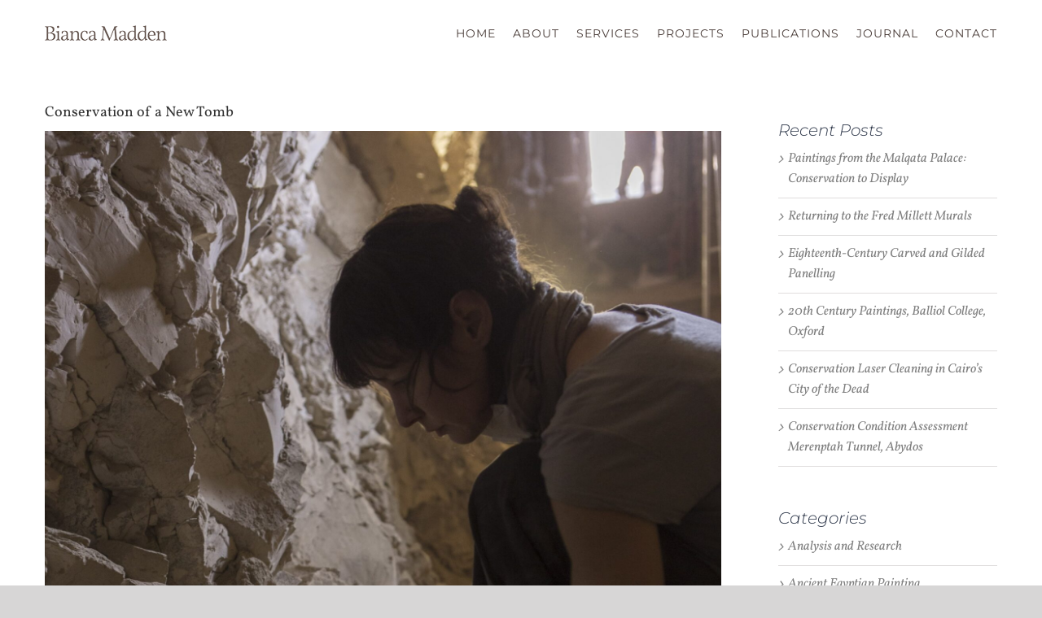

--- FILE ---
content_type: text/html; charset=UTF-8
request_url: https://biancamadden.com/news/breaking-news/
body_size: 18071
content:
<!DOCTYPE html> <html class="avada-html-layout-wide avada-html-header-position-top" lang="en-GB" prefix="og: http://ogp.me/ns# fb: http://ogp.me/ns/fb#"> <head> 	<meta http-equiv="X-UA-Compatible" content="IE=edge" /> 	<meta http-equiv="Content-Type" content="text/html; charset=utf-8"/> 	<meta name="viewport" content="width=device-width, initial-scale=1" /> 	<title>Conservation of a New Tomb &#8211; Bianca Madden</title> <meta name='robots' content='max-image-preview:large' /> 	<style>img:is([sizes="auto" i], [sizes^="auto," i]) { contain-intrinsic-size: 3000px 1500px }</style> 	<link rel="alternate" type="application/rss+xml" title="Bianca Madden &raquo; Feed" href="https://biancamadden.com/feed/" /> <link rel="alternate" type="application/rss+xml" title="Bianca Madden &raquo; Comments Feed" href="https://biancamadden.com/comments/feed/" /> 								<link rel="icon" href="https://biancamadden.com/wp-content/uploads/bianca-madden-favicon-32.png" type="image/png" /> 		 					<!-- Apple Touch Icon --> 						<link rel="apple-touch-icon" sizes="180x180" href="https://biancamadden.com/wp-content/uploads/bianca-madden-favicon-114.png" type="image/png"> 		 					<!-- Android Icon --> 						<link rel="icon" sizes="192x192" href="https://biancamadden.com/wp-content/uploads/bianca-madden-favicon-57.png" type="image/png"> 		 					<!-- MS Edge Icon --> 						<meta name="msapplication-TileImage" content="https://biancamadden.com/wp-content/uploads/bianca-madden-favicon-72.png" type="image/png"> 									<meta name="description" content="At the beginning of 2015 in conjunction with the Archaeological Mission to the Theban Necropolis of the Université libre de Bruxelles, the University of Liège, and La Cambre, Brussels, we started conservation work on the surviving paintings in the newly discovered tomb of TT C3.  This included stabilising the surviving painted ceiling in the long"/> 				 		<meta property="og:locale" content="en_GB"/> 		<meta property="og:type" content="article"/> 		<meta property="og:site_name" content="Bianca Madden"/> 		<meta property="og:title" content="  Conservation of a New Tomb"/> 				<meta property="og:description" content="At the beginning of 2015 in conjunction with the Archaeological Mission to the Theban Necropolis of the Université libre de Bruxelles, the University of Liège, and La Cambre, Brussels, we started conservation work on the surviving paintings in the newly discovered tomb of TT C3.  This included stabilising the surviving painted ceiling in the long"/> 				<meta property="og:url" content="https://biancamadden.com/news/breaking-news/"/> 										<meta property="article:published_time" content="2015-04-03T14:49:56+00:00"/> 							<meta property="article:modified_time" content="2020-03-01T12:20:35+00:00"/> 								<meta name="author" content="Bianca Madden"/> 								<meta property="og:image" content="https://biancamadden.com/wp-content/uploads/150203_Egypte2015-0507-scaled.jpg"/> 		<meta property="og:image:width" content="1707"/> 		<meta property="og:image:height" content="2560"/> 		<meta property="og:image:type" content="image/jpeg"/> 				<script type="text/javascript">
/* <![CDATA[ */
window._wpemojiSettings = {"baseUrl":"https:\/\/s.w.org\/images\/core\/emoji\/16.0.1\/72x72\/","ext":".png","svgUrl":"https:\/\/s.w.org\/images\/core\/emoji\/16.0.1\/svg\/","svgExt":".svg","source":{"concatemoji":"https:\/\/biancamadden.com\/wp-includes\/js\/wp-emoji-release.min.js?ver=6.8.3"}};
/*! This file is auto-generated */
!function(s,n){var o,i,e;function c(e){try{var t={supportTests:e,timestamp:(new Date).valueOf()};sessionStorage.setItem(o,JSON.stringify(t))}catch(e){}}function p(e,t,n){e.clearRect(0,0,e.canvas.width,e.canvas.height),e.fillText(t,0,0);var t=new Uint32Array(e.getImageData(0,0,e.canvas.width,e.canvas.height).data),a=(e.clearRect(0,0,e.canvas.width,e.canvas.height),e.fillText(n,0,0),new Uint32Array(e.getImageData(0,0,e.canvas.width,e.canvas.height).data));return t.every(function(e,t){return e===a[t]})}function u(e,t){e.clearRect(0,0,e.canvas.width,e.canvas.height),e.fillText(t,0,0);for(var n=e.getImageData(16,16,1,1),a=0;a<n.data.length;a++)if(0!==n.data[a])return!1;return!0}function f(e,t,n,a){switch(t){case"flag":return n(e,"\ud83c\udff3\ufe0f\u200d\u26a7\ufe0f","\ud83c\udff3\ufe0f\u200b\u26a7\ufe0f")?!1:!n(e,"\ud83c\udde8\ud83c\uddf6","\ud83c\udde8\u200b\ud83c\uddf6")&&!n(e,"\ud83c\udff4\udb40\udc67\udb40\udc62\udb40\udc65\udb40\udc6e\udb40\udc67\udb40\udc7f","\ud83c\udff4\u200b\udb40\udc67\u200b\udb40\udc62\u200b\udb40\udc65\u200b\udb40\udc6e\u200b\udb40\udc67\u200b\udb40\udc7f");case"emoji":return!a(e,"\ud83e\udedf")}return!1}function g(e,t,n,a){var r="undefined"!=typeof WorkerGlobalScope&&self instanceof WorkerGlobalScope?new OffscreenCanvas(300,150):s.createElement("canvas"),o=r.getContext("2d",{willReadFrequently:!0}),i=(o.textBaseline="top",o.font="600 32px Arial",{});return e.forEach(function(e){i[e]=t(o,e,n,a)}),i}function t(e){var t=s.createElement("script");t.src=e,t.defer=!0,s.head.appendChild(t)}"undefined"!=typeof Promise&&(o="wpEmojiSettingsSupports",i=["flag","emoji"],n.supports={everything:!0,everythingExceptFlag:!0},e=new Promise(function(e){s.addEventListener("DOMContentLoaded",e,{once:!0})}),new Promise(function(t){var n=function(){try{var e=JSON.parse(sessionStorage.getItem(o));if("object"==typeof e&&"number"==typeof e.timestamp&&(new Date).valueOf()<e.timestamp+604800&&"object"==typeof e.supportTests)return e.supportTests}catch(e){}return null}();if(!n){if("undefined"!=typeof Worker&&"undefined"!=typeof OffscreenCanvas&&"undefined"!=typeof URL&&URL.createObjectURL&&"undefined"!=typeof Blob)try{var e="postMessage("+g.toString()+"("+[JSON.stringify(i),f.toString(),p.toString(),u.toString()].join(",")+"));",a=new Blob([e],{type:"text/javascript"}),r=new Worker(URL.createObjectURL(a),{name:"wpTestEmojiSupports"});return void(r.onmessage=function(e){c(n=e.data),r.terminate(),t(n)})}catch(e){}c(n=g(i,f,p,u))}t(n)}).then(function(e){for(var t in e)n.supports[t]=e[t],n.supports.everything=n.supports.everything&&n.supports[t],"flag"!==t&&(n.supports.everythingExceptFlag=n.supports.everythingExceptFlag&&n.supports[t]);n.supports.everythingExceptFlag=n.supports.everythingExceptFlag&&!n.supports.flag,n.DOMReady=!1,n.readyCallback=function(){n.DOMReady=!0}}).then(function(){return e}).then(function(){var e;n.supports.everything||(n.readyCallback(),(e=n.source||{}).concatemoji?t(e.concatemoji):e.wpemoji&&e.twemoji&&(t(e.twemoji),t(e.wpemoji)))}))}((window,document),window._wpemojiSettings);
/* ]]> */
</script> <style id='wp-emoji-styles-inline-css' type='text/css'>  	img.wp-smiley, img.emoji { 		display: inline !important; 		border: none !important; 		box-shadow: none !important; 		height: 1em !important; 		width: 1em !important; 		margin: 0 0.07em !important; 		vertical-align: -0.1em !important; 		background: none !important; 		padding: 0 !important; 	} </style> <link rel='stylesheet' id='fusion-dynamic-css-css' href='https://biancamadden.com/wp-content/uploads/fusion-styles/e9ccdf334db2dc305ccf3d5a715ff5db.min.css?ver=3.14.2' type='text/css' media='all' /> <script type="text/javascript" async src="https://biancamadden.com/wp-content/plugins/burst-pro/assets/js/timeme/timeme.min.js?ver=1764352348" id="burst-timeme-js"></script> <script type="text/javascript" id="burst-js-extra">
/* <![CDATA[ */
var burst = {"tracking":{"isInitialHit":true,"lastUpdateTimestamp":0,"beacon_url":"https:\/\/biancamadden.com\/wp-content\/plugins\/burst-pro\/endpoint.php","ajaxUrl":"https:\/\/biancamadden.com\/wp-admin\/admin-ajax.php"},"options":{"cookieless":0,"pageUrl":"https:\/\/biancamadden.com\/news\/breaking-news\/","beacon_enabled":1,"do_not_track":0,"enable_turbo_mode":0,"track_url_change":0,"cookie_retention_days":30,"debug":0},"goals":{"completed":[],"scriptUrl":"https:\/\/biancamadden.com\/wp-content\/plugins\/burst-pro\/assets\/js\/build\/burst-goals.js?v=1764352348","active":[]},"cache":{"uid":null,"fingerprint":null,"isUserAgent":null,"isDoNotTrack":null,"useCookies":null}};
/* ]]> */
</script> <script type="text/javascript" async src="https://biancamadden.com/wp-content/plugins/burst-pro/assets/js/build/burst.min.js?ver=1764352348" id="burst-js"></script> <script type="text/javascript" src="https://biancamadden.com/wp-includes/js/jquery/jquery.min.js?ver=3.7.1" id="jquery-core-js"></script> <script type="text/javascript" src="https://biancamadden.com/wp-includes/js/jquery/jquery-migrate.min.js?ver=3.4.1" id="jquery-migrate-js"></script> <link rel="https://api.w.org/" href="https://biancamadden.com/wp-json/" /><link rel="alternate" title="JSON" type="application/json" href="https://biancamadden.com/wp-json/wp/v2/posts/59" /><link rel="EditURI" type="application/rsd+xml" title="RSD" href="https://biancamadden.com/xmlrpc.php?rsd" /> <meta name="generator" content="WordPress 6.8.3" /> <link rel="canonical" href="https://biancamadden.com/news/breaking-news/" /> <link rel='shortlink' href='https://biancamadden.com/?p=59' /> <link rel="alternate" title="oEmbed (JSON)" type="application/json+oembed" href="https://biancamadden.com/wp-json/oembed/1.0/embed?url=https%3A%2F%2Fbiancamadden.com%2Fnews%2Fbreaking-news%2F" /> <link rel="alternate" title="oEmbed (XML)" type="text/xml+oembed" href="https://biancamadden.com/wp-json/oembed/1.0/embed?url=https%3A%2F%2Fbiancamadden.com%2Fnews%2Fbreaking-news%2F&#038;format=xml" /> <style type="text/css" id="css-fb-visibility">@media screen and (max-width: 640px){.fusion-no-small-visibility{display:none !important;}body .sm-text-align-center{text-align:center !important;}body .sm-text-align-left{text-align:left !important;}body .sm-text-align-right{text-align:right !important;}body .sm-text-align-justify{text-align:justify !important;}body .sm-flex-align-center{justify-content:center !important;}body .sm-flex-align-flex-start{justify-content:flex-start !important;}body .sm-flex-align-flex-end{justify-content:flex-end !important;}body .sm-mx-auto{margin-left:auto !important;margin-right:auto !important;}body .sm-ml-auto{margin-left:auto !important;}body .sm-mr-auto{margin-right:auto !important;}body .fusion-absolute-position-small{position:absolute;top:auto;width:100%;}.awb-sticky.awb-sticky-small{ position: sticky; top: var(--awb-sticky-offset,0); }}@media screen and (min-width: 641px) and (max-width: 1024px){.fusion-no-medium-visibility{display:none !important;}body .md-text-align-center{text-align:center !important;}body .md-text-align-left{text-align:left !important;}body .md-text-align-right{text-align:right !important;}body .md-text-align-justify{text-align:justify !important;}body .md-flex-align-center{justify-content:center !important;}body .md-flex-align-flex-start{justify-content:flex-start !important;}body .md-flex-align-flex-end{justify-content:flex-end !important;}body .md-mx-auto{margin-left:auto !important;margin-right:auto !important;}body .md-ml-auto{margin-left:auto !important;}body .md-mr-auto{margin-right:auto !important;}body .fusion-absolute-position-medium{position:absolute;top:auto;width:100%;}.awb-sticky.awb-sticky-medium{ position: sticky; top: var(--awb-sticky-offset,0); }}@media screen and (min-width: 1025px){.fusion-no-large-visibility{display:none !important;}body .lg-text-align-center{text-align:center !important;}body .lg-text-align-left{text-align:left !important;}body .lg-text-align-right{text-align:right !important;}body .lg-text-align-justify{text-align:justify !important;}body .lg-flex-align-center{justify-content:center !important;}body .lg-flex-align-flex-start{justify-content:flex-start !important;}body .lg-flex-align-flex-end{justify-content:flex-end !important;}body .lg-mx-auto{margin-left:auto !important;margin-right:auto !important;}body .lg-ml-auto{margin-left:auto !important;}body .lg-mr-auto{margin-right:auto !important;}body .fusion-absolute-position-large{position:absolute;top:auto;width:100%;}.awb-sticky.awb-sticky-large{ position: sticky; top: var(--awb-sticky-offset,0); }}</style>		<script type="text/javascript">
			var doc = document.documentElement;
			doc.setAttribute( 'data-useragent', navigator.userAgent );
		</script> 		 	</head>  <body class="wp-singular post-template-default single single-post postid-59 single-format-standard wp-theme-Avada has-sidebar fusion-image-hovers fusion-pagination-sizing fusion-button_type-flat fusion-button_span-yes fusion-button_gradient-linear avada-image-rollover-circle-yes avada-image-rollover-yes avada-image-rollover-direction-center_vertical fusion-body ltr fusion-sticky-header no-mobile-sticky-header no-mobile-totop fusion-disable-outline fusion-sub-menu-fade mobile-logo-pos-left layout-wide-mode avada-has-boxed-modal-shadow- layout-scroll-offset-full avada-has-zero-margin-offset-top fusion-top-header menu-text-align-center mobile-menu-design-modern fusion-show-pagination-text fusion-header-layout-v1 avada-responsive avada-footer-fx-none avada-menu-highlight-style-bar fusion-search-form-classic fusion-main-menu-search-dropdown fusion-avatar-square avada-sticky-shrinkage avada-dropdown-styles avada-blog-layout-grid avada-blog-archive-layout- avada-header-shadow-no avada-menu-icon-position-left avada-has-megamenu-shadow avada-has-mainmenu-dropdown-divider avada-has-pagetitle-bg-full avada-has-100-footer avada-has-breadcrumb-mobile-hidden avada-has-titlebar-hide avada-has-pagination-width_height avada-flyout-menu-direction-fade avada-ec-views-v1" data-awb-post-id="59" data-burst_id="59" data-burst_type="post"> 		<a class="skip-link screen-reader-text" href="#content">Skip to content</a>  	<div id="boxed-wrapper"> 		 		<div id="wrapper" class="fusion-wrapper"> 			<div id="home" style="position:relative;top:-1px;"></div> 							 					 			<header class="fusion-header-wrapper"> 				<div class="fusion-header-v1 fusion-logo-alignment fusion-logo-left fusion-sticky-menu-1 fusion-sticky-logo-1 fusion-mobile-logo-1  fusion-mobile-menu-design-modern"> 					<div class="fusion-header-sticky-height"></div> <div class="fusion-header"> 	<div class="fusion-row"> 					<div class="fusion-logo" data-margin-top="31px" data-margin-bottom="31px" data-margin-left="0px" data-margin-right="0px"> 			<a class="fusion-logo-link"  href="https://biancamadden.com/" >  						<!-- standard logo --> 			<img src="https://biancamadden.com/wp-content/uploads/bianca-madden-copied-logo-150-dark.png" srcset="https://biancamadden.com/wp-content/uploads/bianca-madden-copied-logo-150-dark.png 1x, https://biancamadden.com/wp-content/uploads/bianca-madden-copied-logo-retina-300-dark.png 2x" width="150" height="19" style="max-height:19px;height:auto;" alt="Bianca Madden" data-retina_logo_url="https://biancamadden.com/wp-content/uploads/bianca-madden-copied-logo-retina-300-dark.png" class="fusion-standard-logo" title="Bianca Madden" />  											<!-- mobile logo --> 				<img src="https://biancamadden.com/wp-content/uploads/bianca-madden-copied-logo-150-dark.png" srcset="https://biancamadden.com/wp-content/uploads/bianca-madden-copied-logo-150-dark.png 1x, https://biancamadden.com/wp-content/uploads/bianca-madden-copied-logo-retina-300-dark.png 2x" width="150" height="19" style="max-height:19px;height:auto;" alt="Bianca Madden" data-retina_logo_url="https://biancamadden.com/wp-content/uploads/bianca-madden-copied-logo-retina-300-dark.png" class="fusion-mobile-logo" title="Bianca Madden" /> 			 											<!-- sticky header logo --> 				<img src="https://biancamadden.com/wp-content/uploads/bianca-madden-copied-logo-150-dark.png" srcset="https://biancamadden.com/wp-content/uploads/bianca-madden-copied-logo-150-dark.png 1x, https://biancamadden.com/wp-content/uploads/bianca-madden-copied-logo-retina-300-dark.png 2x" width="150" height="19" style="max-height:19px;height:auto;" alt="Bianca Madden" data-retina_logo_url="https://biancamadden.com/wp-content/uploads/bianca-madden-copied-logo-retina-300-dark.png" class="fusion-sticky-logo" title="Bianca Madden" /> 					</a> 		</div>		<nav class="fusion-main-menu" aria-label="Main Menu"><ul id="menu-main-header-menu" class="fusion-menu"><li  id="menu-item-9"  class="menu-item menu-item-type-post_type menu-item-object-page menu-item-home menu-item-9"  data-item-id="9"><a  href="https://biancamadden.com/" class="fusion-bar-highlight"><span class="menu-text">Home</span></a></li><li  id="menu-item-2988"  class="menu-item menu-item-type-custom menu-item-object-custom menu-item-home menu-item-2988"  data-item-id="2988"><a  href="https://biancamadden.com/#about" class="fusion-bar-highlight"><span class="menu-text">About</span></a></li><li  id="menu-item-2989"  class="menu-item menu-item-type-custom menu-item-object-custom menu-item-home menu-item-has-children menu-item-2989 fusion-dropdown-menu"  data-item-id="2989"><a  href="https://biancamadden.com/#services" class="fusion-bar-highlight"><span class="menu-text">Services</span></a><ul class="sub-menu"><li  id="menu-item-3311"  class="menu-item menu-item-type-custom menu-item-object-custom menu-item-home menu-item-3311 fusion-dropdown-submenu" ><a  href="https://biancamadden.com/#services" class="fusion-bar-highlight"><span>Wall Painting</span></a></li><li  id="menu-item-3312"  class="menu-item menu-item-type-custom menu-item-object-custom menu-item-home menu-item-3312 fusion-dropdown-submenu" ><a  href="https://biancamadden.com/#services" class="fusion-bar-highlight"><span>Sculpture</span></a></li><li  id="menu-item-3313"  class="menu-item menu-item-type-custom menu-item-object-custom menu-item-home menu-item-3313 fusion-dropdown-submenu" ><a  href="https://biancamadden.com/#services" class="fusion-bar-highlight"><span>Gilded Services</span></a></li><li  id="menu-item-3314"  class="menu-item menu-item-type-custom menu-item-object-custom menu-item-home menu-item-3314 fusion-dropdown-submenu" ><a  href="https://biancamadden.com/#services" class="fusion-bar-highlight"><span>Consultancy</span></a></li></ul></li><li  id="menu-item-3318"  class="menu-item menu-item-type-custom menu-item-object-custom menu-item-home menu-item-3318"  data-item-id="3318"><a  href="https://biancamadden.com/#projects" class="fusion-bar-highlight"><span class="menu-text">Projects</span></a></li><li  id="menu-item-2990"  class="menu-item menu-item-type-custom menu-item-object-custom menu-item-home menu-item-2990"  data-item-id="2990"><a  href="https://biancamadden.com/#publications" class="fusion-bar-highlight"><span class="menu-text">Publications</span></a></li><li  id="menu-item-3347"  class="menu-item menu-item-type-custom menu-item-object-custom menu-item-home menu-item-3347"  data-item-id="3347"><a  href="https://biancamadden.com/#journal" class="fusion-bar-highlight"><span class="menu-text">Journal</span></a></li><li  id="menu-item-2991"  class="menu-item menu-item-type-custom menu-item-object-custom menu-item-home menu-item-2991"  data-item-id="2991"><a  href="https://biancamadden.com/#contact" class="fusion-bar-highlight"><span class="menu-text">Contact</span></a></li></ul></nav><nav class="fusion-main-menu fusion-sticky-menu" aria-label="Main Menu Sticky"><ul id="menu-main-header-menu-1" class="fusion-menu"><li   class="menu-item menu-item-type-post_type menu-item-object-page menu-item-home menu-item-9"  data-item-id="9"><a  href="https://biancamadden.com/" class="fusion-bar-highlight"><span class="menu-text">Home</span></a></li><li   class="menu-item menu-item-type-custom menu-item-object-custom menu-item-home menu-item-2988"  data-item-id="2988"><a  href="https://biancamadden.com/#about" class="fusion-bar-highlight"><span class="menu-text">About</span></a></li><li   class="menu-item menu-item-type-custom menu-item-object-custom menu-item-home menu-item-has-children menu-item-2989 fusion-dropdown-menu"  data-item-id="2989"><a  href="https://biancamadden.com/#services" class="fusion-bar-highlight"><span class="menu-text">Services</span></a><ul class="sub-menu"><li   class="menu-item menu-item-type-custom menu-item-object-custom menu-item-home menu-item-3311 fusion-dropdown-submenu" ><a  href="https://biancamadden.com/#services" class="fusion-bar-highlight"><span>Wall Painting</span></a></li><li   class="menu-item menu-item-type-custom menu-item-object-custom menu-item-home menu-item-3312 fusion-dropdown-submenu" ><a  href="https://biancamadden.com/#services" class="fusion-bar-highlight"><span>Sculpture</span></a></li><li   class="menu-item menu-item-type-custom menu-item-object-custom menu-item-home menu-item-3313 fusion-dropdown-submenu" ><a  href="https://biancamadden.com/#services" class="fusion-bar-highlight"><span>Gilded Services</span></a></li><li   class="menu-item menu-item-type-custom menu-item-object-custom menu-item-home menu-item-3314 fusion-dropdown-submenu" ><a  href="https://biancamadden.com/#services" class="fusion-bar-highlight"><span>Consultancy</span></a></li></ul></li><li   class="menu-item menu-item-type-custom menu-item-object-custom menu-item-home menu-item-3318"  data-item-id="3318"><a  href="https://biancamadden.com/#projects" class="fusion-bar-highlight"><span class="menu-text">Projects</span></a></li><li   class="menu-item menu-item-type-custom menu-item-object-custom menu-item-home menu-item-2990"  data-item-id="2990"><a  href="https://biancamadden.com/#publications" class="fusion-bar-highlight"><span class="menu-text">Publications</span></a></li><li   class="menu-item menu-item-type-custom menu-item-object-custom menu-item-home menu-item-3347"  data-item-id="3347"><a  href="https://biancamadden.com/#journal" class="fusion-bar-highlight"><span class="menu-text">Journal</span></a></li><li   class="menu-item menu-item-type-custom menu-item-object-custom menu-item-home menu-item-2991"  data-item-id="2991"><a  href="https://biancamadden.com/#contact" class="fusion-bar-highlight"><span class="menu-text">Contact</span></a></li></ul></nav><div class="fusion-mobile-navigation"><ul id="menu-main-header-menu-2" class="fusion-mobile-menu"><li   class="menu-item menu-item-type-post_type menu-item-object-page menu-item-home menu-item-9"  data-item-id="9"><a  href="https://biancamadden.com/" class="fusion-bar-highlight"><span class="menu-text">Home</span></a></li><li   class="menu-item menu-item-type-custom menu-item-object-custom menu-item-home menu-item-2988"  data-item-id="2988"><a  href="https://biancamadden.com/#about" class="fusion-bar-highlight"><span class="menu-text">About</span></a></li><li   class="menu-item menu-item-type-custom menu-item-object-custom menu-item-home menu-item-has-children menu-item-2989 fusion-dropdown-menu"  data-item-id="2989"><a  href="https://biancamadden.com/#services" class="fusion-bar-highlight"><span class="menu-text">Services</span></a><ul class="sub-menu"><li   class="menu-item menu-item-type-custom menu-item-object-custom menu-item-home menu-item-3311 fusion-dropdown-submenu" ><a  href="https://biancamadden.com/#services" class="fusion-bar-highlight"><span>Wall Painting</span></a></li><li   class="menu-item menu-item-type-custom menu-item-object-custom menu-item-home menu-item-3312 fusion-dropdown-submenu" ><a  href="https://biancamadden.com/#services" class="fusion-bar-highlight"><span>Sculpture</span></a></li><li   class="menu-item menu-item-type-custom menu-item-object-custom menu-item-home menu-item-3313 fusion-dropdown-submenu" ><a  href="https://biancamadden.com/#services" class="fusion-bar-highlight"><span>Gilded Services</span></a></li><li   class="menu-item menu-item-type-custom menu-item-object-custom menu-item-home menu-item-3314 fusion-dropdown-submenu" ><a  href="https://biancamadden.com/#services" class="fusion-bar-highlight"><span>Consultancy</span></a></li></ul></li><li   class="menu-item menu-item-type-custom menu-item-object-custom menu-item-home menu-item-3318"  data-item-id="3318"><a  href="https://biancamadden.com/#projects" class="fusion-bar-highlight"><span class="menu-text">Projects</span></a></li><li   class="menu-item menu-item-type-custom menu-item-object-custom menu-item-home menu-item-2990"  data-item-id="2990"><a  href="https://biancamadden.com/#publications" class="fusion-bar-highlight"><span class="menu-text">Publications</span></a></li><li   class="menu-item menu-item-type-custom menu-item-object-custom menu-item-home menu-item-3347"  data-item-id="3347"><a  href="https://biancamadden.com/#journal" class="fusion-bar-highlight"><span class="menu-text">Journal</span></a></li><li   class="menu-item menu-item-type-custom menu-item-object-custom menu-item-home menu-item-2991"  data-item-id="2991"><a  href="https://biancamadden.com/#contact" class="fusion-bar-highlight"><span class="menu-text">Contact</span></a></li></ul></div>	<div class="fusion-mobile-menu-icons"> 							<a href="#" class="fusion-icon awb-icon-bars" aria-label="Toggle mobile menu" aria-expanded="false"></a> 		 		 		 			</div>  <nav class="fusion-mobile-nav-holder fusion-mobile-menu-text-align-center" aria-label="Main Menu Mobile"></nav>  	<nav class="fusion-mobile-nav-holder fusion-mobile-menu-text-align-center fusion-mobile-sticky-nav-holder" aria-label="Main Menu Mobile Sticky"></nav> 					</div> </div> 				</div> 				<div class="fusion-clearfix"></div> 			</header> 								 							<div id="sliders-container" class="fusion-slider-visibility"> 					</div> 				 					 							 			 						<main id="main" class="clearfix"> 				<div class="fusion-row" style="">  <section id="content" style="float: left;"> 	 					<article id="post-59" class="post post-59 type-post status-publish format-standard has-post-thumbnail hentry category-ancient-egyptian-painting category-news category-projects"> 																		<h1 class="entry-title fusion-post-title">Conservation of a New Tomb</h1>							 														<div class="fusion-flexslider flexslider fusion-flexslider-loading post-slideshow fusion-post-slideshow"> 				<ul class="slides"> 																<li> 																																<a href="https://biancamadden.com/wp-content/uploads/150203_Egypte2015-0507-scaled.jpg" data-rel="iLightbox[gallery59]" title="" data-title="150203_Egypte2015-0507" data-caption="" aria-label="150203_Egypte2015-0507"> 										<span class="screen-reader-text">View Larger Image</span> 										<img width="1707" height="2560" src="https://biancamadden.com/wp-content/uploads/150203_Egypte2015-0507-scaled.jpg" class="attachment-full size-full wp-post-image" alt="Bianca Madden | Conservation of a New Tomb" decoding="async" fetchpriority="high" title="Bianca Madden | Conservation of a New Tomb" />									</a> 																					</li>  																																																																																																															</ul> 			</div> 						 						<div class="post-content"> 				<div class="fusion-fullwidth fullwidth-box fusion-builder-row-1 nonhundred-percent-fullwidth non-hundred-percent-height-scrolling" style="--awb-border-radius-top-left:0px;--awb-border-radius-top-right:0px;--awb-border-radius-bottom-right:0px;--awb-border-radius-bottom-left:0px;--awb-flex-wrap:wrap;" ><div class="fusion-builder-row fusion-row"><div class="fusion-layout-column fusion_builder_column fusion-builder-column-0 fusion_builder_column_1_1 1_1 fusion-one-full fusion-column-first fusion-column-last" style="--awb-bg-size:cover;"><div class="fusion-column-wrapper fusion-flex-column-wrapper-legacy"><div class="fusion-text fusion-text-1"><p>At the beginning of 2015 in conjunction with the Archaeological Mission to the Theban Necropolis of the Université libre de Bruxelles, the University of Liège, and La Cambre, Brussels, we started conservation work on the surviving paintings in the newly discovered tomb of TT C3.  This included stabilising the surviving painted ceiling in the long hall of the tomb as well as the conservation treatment of a beautifully painted fragment of detached wall painting which was excavated near the entrance to the tomb.  It was found in several pieces and had to be stabilised, the pieces joined and the whole section backed to provide a stable support.</p> </div><div class="awb-gallery-wrapper awb-gallery-wrapper-1 button-span-no"><div style="margin:-5px;--awb-bordersize:0px;" class="fusion-gallery fusion-gallery-container fusion-grid-2 fusion-columns-total-4 fusion-gallery-layout-grid fusion-gallery-1"><div style="padding:5px;" class="fusion-grid-column fusion-gallery-column fusion-gallery-column-2 hover-type-none"><div class="fusion-gallery-image"><a href="https://biancamadden.com/wp-content/uploads/IMG_1899-1.jpg" rel="noreferrer" data-rel="iLightbox[gallery_image_1]" class="fusion-lightbox" target="_self"><img decoding="async" src="https://biancamadden.com/wp-content/uploads/IMG_1899-1.jpg" width="1920" height="1440" alt="Bianca Madden | Conservation of a New Tomb" title="Bianca Madden | Conservation of a New Tomb" aria-label="IMG_1899" class="img-responsive wp-image-3714"  /></a></div></div><div style="padding:5px;" class="fusion-grid-column fusion-gallery-column fusion-gallery-column-2 hover-type-none"><div class="fusion-gallery-image"><a href="https://biancamadden.com/wp-content/uploads/150212_Egypte2015-2973-1.jpg" rel="noreferrer" data-rel="iLightbox[gallery_image_1]" class="fusion-lightbox" target="_self"><img decoding="async" src="https://biancamadden.com/wp-content/uploads/150212_Egypte2015-2973-1.jpg" width="1920" height="1280" alt="Bianca Madden | Conservation of a New Tomb" title="Bianca Madden | Conservation of a New Tomb" aria-label="150212_Egypte2015-2973" class="img-responsive wp-image-3715"  /></a></div></div><div class="clearfix"></div><div style="padding:5px;" class="fusion-grid-column fusion-gallery-column fusion-gallery-column-2 hover-type-none"><div class="fusion-gallery-image"><a href="https://biancamadden.com/wp-content/uploads/150212_Egypte2015-3114-1.jpg" rel="noreferrer" data-rel="iLightbox[gallery_image_1]" class="fusion-lightbox" target="_self"><img decoding="async" src="https://biancamadden.com/wp-content/uploads/150212_Egypte2015-3114-1.jpg" width="1920" height="1280" alt="Bianca Madden | Conservation of a New Tomb" title="Bianca Madden | Conservation of a New Tomb" aria-label="150212_Egypte2015-3114" class="img-responsive wp-image-3716"  /></a></div></div><div style="padding:5px;" class="fusion-grid-column fusion-gallery-column fusion-gallery-column-2 hover-type-none"><div class="fusion-gallery-image"><a href="https://biancamadden.com/wp-content/uploads/150204_conservationrepairs2015-00971-1.jpg" rel="noreferrer" data-rel="iLightbox[gallery_image_1]" class="fusion-lightbox" target="_self"><img decoding="async" src="https://biancamadden.com/wp-content/uploads/150204_conservationrepairs2015-00971-1.jpg" width="1920" height="1280" alt="Bianca Madden | Conservation of a New Tomb" title="Bianca Madden | Conservation of a New Tomb" aria-label="150204_conservationrepairs2015-00971" class="img-responsive wp-image-3717"  /></a></div></div><div class="clearfix"></div></div></div><div class="fusion-clearfix"></div></div></div></div></div> 							</div>  												<span class="vcard rich-snippet-hidden"><span class="fn"><a href="https://biancamadden.com/author/bianca/" title="Posts by Bianca Madden" rel="author">Bianca Madden</a></span></span><span class="updated rich-snippet-hidden">2020-03-01T12:20:35+00:00</span>																								 																	</article> 	</section> <aside id="sidebar" class="sidebar fusion-widget-area fusion-content-widget-area fusion-sidebar-right fusion-blogsidebar" style="float: right;" data=""> 											 					 		<section id="recent-posts-2" class="widget widget_recent_entries"> 		<div class="heading"><h4 class="widget-title">Recent Posts</h4></div> 		<ul> 											<li> 					<a href="https://biancamadden.com/projects/from-conservation-to-display-wall-paintings-from-the-painted-palace-at-malqata/">Paintings from the Malqata Palace: Conservation to Display</a> 									</li> 											<li> 					<a href="https://biancamadden.com/news/returning-to-the-fred-millett-murals/">Returning to the Fred Millett Murals</a> 									</li> 											<li> 					<a href="https://biancamadden.com/projects/conservation-and-restoration-of-eighteen-century-carved-and-gilding-panelling/">Eighteenth-Century Carved and Gilded Panelling</a> 									</li> 											<li> 					<a href="https://biancamadden.com/projects/20th-century-paintings-balliol-college-oxford/">20th Century Paintings, Balliol College, Oxford</a> 									</li> 											<li> 					<a href="https://biancamadden.com/projects/conservation-laser-cleaning-in-cairos-city-of-the-dead/">Conservation Laser Cleaning in Cairo&#8217;s City of the Dead</a> 									</li> 											<li> 					<a href="https://biancamadden.com/news/conservation-condition-assessement-merenptah-tunnel-abydos/">Conservation Condition Assessment Merenptah Tunnel, Abydos</a> 									</li> 					</ul>  		</section><section id="categories-2" class="widget widget_categories"><div class="heading"><h4 class="widget-title">Categories</h4></div> 			<ul> 					<li class="cat-item cat-item-23"><a href="https://biancamadden.com/category/analysis-and-research/">Analysis and Research</a> </li> 	<li class="cat-item cat-item-22"><a href="https://biancamadden.com/category/ancient-egyptian-painting/">Ancient Egyptian Painting</a> </li> 	<li class="cat-item cat-item-24"><a href="https://biancamadden.com/category/conferences-and-events/">Conferences and Events</a> </li> 	<li class="cat-item cat-item-30"><a href="https://biancamadden.com/category/english-wall-painting/">English Wall Painting</a> </li> 	<li class="cat-item cat-item-31"><a href="https://biancamadden.com/category/gilded-and-decorative-surfaces/">Gilded and Decorative Surfaces</a> </li> 	<li class="cat-item cat-item-26"><a href="https://biancamadden.com/category/historical-pigments/">Historical Pigments</a> </li> 	<li class="cat-item cat-item-1"><a href="https://biancamadden.com/category/news/">News</a> </li> 	<li class="cat-item cat-item-27"><a href="https://biancamadden.com/category/oxford/">Oxford</a> </li> 	<li class="cat-item cat-item-3"><a href="https://biancamadden.com/category/projects/">Projects</a> </li> 	<li class="cat-item cat-item-28"><a href="https://biancamadden.com/category/reconstruction/">Reconstruction</a> </li> 	<li class="cat-item cat-item-29"><a href="https://biancamadden.com/category/replication-and-ethics/">Replication and Ethics</a> </li> 	<li class="cat-item cat-item-25"><a href="https://biancamadden.com/category/technology/">Technology</a> </li> 			</ul>  			</section>			</aside> 						 					</div>  <!-- fusion-row --> 				</main>  <!-- #main --> 				 				 								 					 		<div class="fusion-footer"> 					 	<footer class="fusion-footer-widget-area fusion-widget-area"> 		<div class="fusion-row"> 			<div class="fusion-columns fusion-columns-1 fusion-widget-area"> 				 																									<div class="fusion-column fusion-column-last col-lg-12 col-md-12 col-sm-12"> 													</div> 																																																						 				<div class="fusion-clearfix"></div> 			</div> <!-- fusion-columns --> 		</div> <!-- fusion-row --> 	</footer> <!-- fusion-footer-widget-area -->  	 	<footer id="footer" class="fusion-footer-copyright-area"> 		<div class="fusion-row"> 			<div class="fusion-copyright-content">  				<div class="fusion-copyright-notice"> 		<div> 		© COPYRIGHT  <script>document.write(new Date().getFullYear());</script>   |   BIANCA MADDEN  |   ALL RIGHTS RESERVED | <a class="fusion-modal-text-link" data-toggle="modal" data-target=".fusion-modal.Privacy" href="#">PRIVACY POLICY</a>  </br>  <p></p>SITE BY <a href='https://www.blippdigital.com' target="_blank">BLIPP DIGITAL</a></p>	</div> </div>  			</div> <!-- fusion-fusion-copyright-content --> 		</div> <!-- fusion-row --> 	</footer> <!-- #footer --> 		</div> <!-- fusion-footer -->  		 																</div> <!-- wrapper --> 		</div> <!-- #boxed-wrapper --> 				<a class="fusion-one-page-text-link fusion-page-load-link" tabindex="-1" href="#" aria-hidden="true">Page load link</a>  		<div class="avada-footer-scripts"> 			<script type="text/javascript">var fusionNavIsCollapsed=function(e){var t,n;window.innerWidth<=e.getAttribute("data-breakpoint")?(e.classList.add("collapse-enabled"),e.classList.remove("awb-menu_desktop"),e.classList.contains("expanded")||window.dispatchEvent(new CustomEvent("fusion-mobile-menu-collapsed",{detail:{nav:e}})),(n=e.querySelectorAll(".menu-item-has-children.expanded")).length&&n.forEach(function(e){e.querySelector(".awb-menu__open-nav-submenu_mobile").setAttribute("aria-expanded","false")})):(null!==e.querySelector(".menu-item-has-children.expanded .awb-menu__open-nav-submenu_click")&&e.querySelector(".menu-item-has-children.expanded .awb-menu__open-nav-submenu_click").click(),e.classList.remove("collapse-enabled"),e.classList.add("awb-menu_desktop"),null!==e.querySelector(".awb-menu__main-ul")&&e.querySelector(".awb-menu__main-ul").removeAttribute("style")),e.classList.add("no-wrapper-transition"),clearTimeout(t),t=setTimeout(()=>{e.classList.remove("no-wrapper-transition")},400),e.classList.remove("loading")},fusionRunNavIsCollapsed=function(){var e,t=document.querySelectorAll(".awb-menu");for(e=0;e<t.length;e++)fusionNavIsCollapsed(t[e])};function avadaGetScrollBarWidth(){var e,t,n,l=document.createElement("p");return l.style.width="100%",l.style.height="200px",(e=document.createElement("div")).style.position="absolute",e.style.top="0px",e.style.left="0px",e.style.visibility="hidden",e.style.width="200px",e.style.height="150px",e.style.overflow="hidden",e.appendChild(l),document.body.appendChild(e),t=l.offsetWidth,e.style.overflow="scroll",t==(n=l.offsetWidth)&&(n=e.clientWidth),document.body.removeChild(e),jQuery("html").hasClass("awb-scroll")&&10<t-n?10:t-n}fusionRunNavIsCollapsed(),window.addEventListener("fusion-resize-horizontal",fusionRunNavIsCollapsed);</script><script type="speculationrules">
{"prefetch":[{"source":"document","where":{"and":[{"href_matches":"\/*"},{"not":{"href_matches":["\/wp-*.php","\/wp-admin\/*","\/wp-content\/uploads\/*","\/wp-content\/*","\/wp-content\/plugins\/*","\/wp-content\/themes\/Avada\/*","\/*\\?(.+)"]}},{"not":{"selector_matches":"a[rel~=\"nofollow\"]"}},{"not":{"selector_matches":".no-prefetch, .no-prefetch a"}}]},"eagerness":"conservative"}]}
</script> <style id='global-styles-inline-css' type='text/css'> :root{--wp--preset--aspect-ratio--square: 1;--wp--preset--aspect-ratio--4-3: 4/3;--wp--preset--aspect-ratio--3-4: 3/4;--wp--preset--aspect-ratio--3-2: 3/2;--wp--preset--aspect-ratio--2-3: 2/3;--wp--preset--aspect-ratio--16-9: 16/9;--wp--preset--aspect-ratio--9-16: 9/16;--wp--preset--color--black: #000000;--wp--preset--color--cyan-bluish-gray: #abb8c3;--wp--preset--color--white: #ffffff;--wp--preset--color--pale-pink: #f78da7;--wp--preset--color--vivid-red: #cf2e2e;--wp--preset--color--luminous-vivid-orange: #ff6900;--wp--preset--color--luminous-vivid-amber: #fcb900;--wp--preset--color--light-green-cyan: #7bdcb5;--wp--preset--color--vivid-green-cyan: #00d084;--wp--preset--color--pale-cyan-blue: #8ed1fc;--wp--preset--color--vivid-cyan-blue: #0693e3;--wp--preset--color--vivid-purple: #9b51e0;--wp--preset--color--awb-color-1: rgba(255,255,255,1);--wp--preset--color--awb-color-2: rgba(246,246,246,1);--wp--preset--color--awb-color-3: rgba(235,234,234,1);--wp--preset--color--awb-color-4: rgba(59,175,191,1);--wp--preset--color--awb-color-5: rgba(176,123,65,1);--wp--preset--color--awb-color-6: rgba(116,116,116,1);--wp--preset--color--awb-color-7: rgba(58,59,59,1);--wp--preset--color--awb-color-8: rgba(51,51,51,1);--wp--preset--color--awb-color-custom-10: rgba(75,62,58,1);--wp--preset--color--awb-color-custom-11: rgba(204,204,204,1);--wp--preset--color--awb-color-custom-12: rgba(51,60,78,1);--wp--preset--color--awb-color-custom-13: rgba(224,222,222,1);--wp--preset--color--awb-color-custom-14: rgba(128,67,125,1);--wp--preset--color--awb-color-custom-15: rgba(160,206,78,1);--wp--preset--color--awb-color-custom-16: rgba(235,234,234,0.8);--wp--preset--color--awb-color-custom-17: rgba(235,235,235,1);--wp--preset--color--awb-color-custom-18: rgba(249,249,249,1);--wp--preset--gradient--vivid-cyan-blue-to-vivid-purple: linear-gradient(135deg,rgba(6,147,227,1) 0%,rgb(155,81,224) 100%);--wp--preset--gradient--light-green-cyan-to-vivid-green-cyan: linear-gradient(135deg,rgb(122,220,180) 0%,rgb(0,208,130) 100%);--wp--preset--gradient--luminous-vivid-amber-to-luminous-vivid-orange: linear-gradient(135deg,rgba(252,185,0,1) 0%,rgba(255,105,0,1) 100%);--wp--preset--gradient--luminous-vivid-orange-to-vivid-red: linear-gradient(135deg,rgba(255,105,0,1) 0%,rgb(207,46,46) 100%);--wp--preset--gradient--very-light-gray-to-cyan-bluish-gray: linear-gradient(135deg,rgb(238,238,238) 0%,rgb(169,184,195) 100%);--wp--preset--gradient--cool-to-warm-spectrum: linear-gradient(135deg,rgb(74,234,220) 0%,rgb(151,120,209) 20%,rgb(207,42,186) 40%,rgb(238,44,130) 60%,rgb(251,105,98) 80%,rgb(254,248,76) 100%);--wp--preset--gradient--blush-light-purple: linear-gradient(135deg,rgb(255,206,236) 0%,rgb(152,150,240) 100%);--wp--preset--gradient--blush-bordeaux: linear-gradient(135deg,rgb(254,205,165) 0%,rgb(254,45,45) 50%,rgb(107,0,62) 100%);--wp--preset--gradient--luminous-dusk: linear-gradient(135deg,rgb(255,203,112) 0%,rgb(199,81,192) 50%,rgb(65,88,208) 100%);--wp--preset--gradient--pale-ocean: linear-gradient(135deg,rgb(255,245,203) 0%,rgb(182,227,212) 50%,rgb(51,167,181) 100%);--wp--preset--gradient--electric-grass: linear-gradient(135deg,rgb(202,248,128) 0%,rgb(113,206,126) 100%);--wp--preset--gradient--midnight: linear-gradient(135deg,rgb(2,3,129) 0%,rgb(40,116,252) 100%);--wp--preset--font-size--small: 12px;--wp--preset--font-size--medium: 20px;--wp--preset--font-size--large: 24px;--wp--preset--font-size--x-large: 42px;--wp--preset--font-size--normal: 16px;--wp--preset--font-size--xlarge: 32px;--wp--preset--font-size--huge: 48px;--wp--preset--spacing--20: 0.44rem;--wp--preset--spacing--30: 0.67rem;--wp--preset--spacing--40: 1rem;--wp--preset--spacing--50: 1.5rem;--wp--preset--spacing--60: 2.25rem;--wp--preset--spacing--70: 3.38rem;--wp--preset--spacing--80: 5.06rem;--wp--preset--shadow--natural: 6px 6px 9px rgba(0, 0, 0, 0.2);--wp--preset--shadow--deep: 12px 12px 50px rgba(0, 0, 0, 0.4);--wp--preset--shadow--sharp: 6px 6px 0px rgba(0, 0, 0, 0.2);--wp--preset--shadow--outlined: 6px 6px 0px -3px rgba(255, 255, 255, 1), 6px 6px rgba(0, 0, 0, 1);--wp--preset--shadow--crisp: 6px 6px 0px rgba(0, 0, 0, 1);}:where(.is-layout-flex){gap: 0.5em;}:where(.is-layout-grid){gap: 0.5em;}body .is-layout-flex{display: flex;}.is-layout-flex{flex-wrap: wrap;align-items: center;}.is-layout-flex > :is(*, div){margin: 0;}body .is-layout-grid{display: grid;}.is-layout-grid > :is(*, div){margin: 0;}:where(.wp-block-columns.is-layout-flex){gap: 2em;}:where(.wp-block-columns.is-layout-grid){gap: 2em;}:where(.wp-block-post-template.is-layout-flex){gap: 1.25em;}:where(.wp-block-post-template.is-layout-grid){gap: 1.25em;}.has-black-color{color: var(--wp--preset--color--black) !important;}.has-cyan-bluish-gray-color{color: var(--wp--preset--color--cyan-bluish-gray) !important;}.has-white-color{color: var(--wp--preset--color--white) !important;}.has-pale-pink-color{color: var(--wp--preset--color--pale-pink) !important;}.has-vivid-red-color{color: var(--wp--preset--color--vivid-red) !important;}.has-luminous-vivid-orange-color{color: var(--wp--preset--color--luminous-vivid-orange) !important;}.has-luminous-vivid-amber-color{color: var(--wp--preset--color--luminous-vivid-amber) !important;}.has-light-green-cyan-color{color: var(--wp--preset--color--light-green-cyan) !important;}.has-vivid-green-cyan-color{color: var(--wp--preset--color--vivid-green-cyan) !important;}.has-pale-cyan-blue-color{color: var(--wp--preset--color--pale-cyan-blue) !important;}.has-vivid-cyan-blue-color{color: var(--wp--preset--color--vivid-cyan-blue) !important;}.has-vivid-purple-color{color: var(--wp--preset--color--vivid-purple) !important;}.has-black-background-color{background-color: var(--wp--preset--color--black) !important;}.has-cyan-bluish-gray-background-color{background-color: var(--wp--preset--color--cyan-bluish-gray) !important;}.has-white-background-color{background-color: var(--wp--preset--color--white) !important;}.has-pale-pink-background-color{background-color: var(--wp--preset--color--pale-pink) !important;}.has-vivid-red-background-color{background-color: var(--wp--preset--color--vivid-red) !important;}.has-luminous-vivid-orange-background-color{background-color: var(--wp--preset--color--luminous-vivid-orange) !important;}.has-luminous-vivid-amber-background-color{background-color: var(--wp--preset--color--luminous-vivid-amber) !important;}.has-light-green-cyan-background-color{background-color: var(--wp--preset--color--light-green-cyan) !important;}.has-vivid-green-cyan-background-color{background-color: var(--wp--preset--color--vivid-green-cyan) !important;}.has-pale-cyan-blue-background-color{background-color: var(--wp--preset--color--pale-cyan-blue) !important;}.has-vivid-cyan-blue-background-color{background-color: var(--wp--preset--color--vivid-cyan-blue) !important;}.has-vivid-purple-background-color{background-color: var(--wp--preset--color--vivid-purple) !important;}.has-black-border-color{border-color: var(--wp--preset--color--black) !important;}.has-cyan-bluish-gray-border-color{border-color: var(--wp--preset--color--cyan-bluish-gray) !important;}.has-white-border-color{border-color: var(--wp--preset--color--white) !important;}.has-pale-pink-border-color{border-color: var(--wp--preset--color--pale-pink) !important;}.has-vivid-red-border-color{border-color: var(--wp--preset--color--vivid-red) !important;}.has-luminous-vivid-orange-border-color{border-color: var(--wp--preset--color--luminous-vivid-orange) !important;}.has-luminous-vivid-amber-border-color{border-color: var(--wp--preset--color--luminous-vivid-amber) !important;}.has-light-green-cyan-border-color{border-color: var(--wp--preset--color--light-green-cyan) !important;}.has-vivid-green-cyan-border-color{border-color: var(--wp--preset--color--vivid-green-cyan) !important;}.has-pale-cyan-blue-border-color{border-color: var(--wp--preset--color--pale-cyan-blue) !important;}.has-vivid-cyan-blue-border-color{border-color: var(--wp--preset--color--vivid-cyan-blue) !important;}.has-vivid-purple-border-color{border-color: var(--wp--preset--color--vivid-purple) !important;}.has-vivid-cyan-blue-to-vivid-purple-gradient-background{background: var(--wp--preset--gradient--vivid-cyan-blue-to-vivid-purple) !important;}.has-light-green-cyan-to-vivid-green-cyan-gradient-background{background: var(--wp--preset--gradient--light-green-cyan-to-vivid-green-cyan) !important;}.has-luminous-vivid-amber-to-luminous-vivid-orange-gradient-background{background: var(--wp--preset--gradient--luminous-vivid-amber-to-luminous-vivid-orange) !important;}.has-luminous-vivid-orange-to-vivid-red-gradient-background{background: var(--wp--preset--gradient--luminous-vivid-orange-to-vivid-red) !important;}.has-very-light-gray-to-cyan-bluish-gray-gradient-background{background: var(--wp--preset--gradient--very-light-gray-to-cyan-bluish-gray) !important;}.has-cool-to-warm-spectrum-gradient-background{background: var(--wp--preset--gradient--cool-to-warm-spectrum) !important;}.has-blush-light-purple-gradient-background{background: var(--wp--preset--gradient--blush-light-purple) !important;}.has-blush-bordeaux-gradient-background{background: var(--wp--preset--gradient--blush-bordeaux) !important;}.has-luminous-dusk-gradient-background{background: var(--wp--preset--gradient--luminous-dusk) !important;}.has-pale-ocean-gradient-background{background: var(--wp--preset--gradient--pale-ocean) !important;}.has-electric-grass-gradient-background{background: var(--wp--preset--gradient--electric-grass) !important;}.has-midnight-gradient-background{background: var(--wp--preset--gradient--midnight) !important;}.has-small-font-size{font-size: var(--wp--preset--font-size--small) !important;}.has-medium-font-size{font-size: var(--wp--preset--font-size--medium) !important;}.has-large-font-size{font-size: var(--wp--preset--font-size--large) !important;}.has-x-large-font-size{font-size: var(--wp--preset--font-size--x-large) !important;} :where(.wp-block-post-template.is-layout-flex){gap: 1.25em;}:where(.wp-block-post-template.is-layout-grid){gap: 1.25em;} :where(.wp-block-columns.is-layout-flex){gap: 2em;}:where(.wp-block-columns.is-layout-grid){gap: 2em;} :root :where(.wp-block-pullquote){font-size: 1.5em;line-height: 1.6;} </style> <link rel='stylesheet' id='wp-block-library-css' href='https://biancamadden.com/wp-includes/css/dist/block-library/style.min.css?ver=6.8.3' type='text/css' media='all' /> <style id='wp-block-library-theme-inline-css' type='text/css'> .wp-block-audio :where(figcaption){color:#555;font-size:13px;text-align:center}.is-dark-theme .wp-block-audio :where(figcaption){color:#ffffffa6}.wp-block-audio{margin:0 0 1em}.wp-block-code{border:1px solid #ccc;border-radius:4px;font-family:Menlo,Consolas,monaco,monospace;padding:.8em 1em}.wp-block-embed :where(figcaption){color:#555;font-size:13px;text-align:center}.is-dark-theme .wp-block-embed :where(figcaption){color:#ffffffa6}.wp-block-embed{margin:0 0 1em}.blocks-gallery-caption{color:#555;font-size:13px;text-align:center}.is-dark-theme .blocks-gallery-caption{color:#ffffffa6}:root :where(.wp-block-image figcaption){color:#555;font-size:13px;text-align:center}.is-dark-theme :root :where(.wp-block-image figcaption){color:#ffffffa6}.wp-block-image{margin:0 0 1em}.wp-block-pullquote{border-bottom:4px solid;border-top:4px solid;color:currentColor;margin-bottom:1.75em}.wp-block-pullquote cite,.wp-block-pullquote footer,.wp-block-pullquote__citation{color:currentColor;font-size:.8125em;font-style:normal;text-transform:uppercase}.wp-block-quote{border-left:.25em solid;margin:0 0 1.75em;padding-left:1em}.wp-block-quote cite,.wp-block-quote footer{color:currentColor;font-size:.8125em;font-style:normal;position:relative}.wp-block-quote:where(.has-text-align-right){border-left:none;border-right:.25em solid;padding-left:0;padding-right:1em}.wp-block-quote:where(.has-text-align-center){border:none;padding-left:0}.wp-block-quote.is-large,.wp-block-quote.is-style-large,.wp-block-quote:where(.is-style-plain){border:none}.wp-block-search .wp-block-search__label{font-weight:700}.wp-block-search__button{border:1px solid #ccc;padding:.375em .625em}:where(.wp-block-group.has-background){padding:1.25em 2.375em}.wp-block-separator.has-css-opacity{opacity:.4}.wp-block-separator{border:none;border-bottom:2px solid;margin-left:auto;margin-right:auto}.wp-block-separator.has-alpha-channel-opacity{opacity:1}.wp-block-separator:not(.is-style-wide):not(.is-style-dots){width:100px}.wp-block-separator.has-background:not(.is-style-dots){border-bottom:none;height:1px}.wp-block-separator.has-background:not(.is-style-wide):not(.is-style-dots){height:2px}.wp-block-table{margin:0 0 1em}.wp-block-table td,.wp-block-table th{word-break:normal}.wp-block-table :where(figcaption){color:#555;font-size:13px;text-align:center}.is-dark-theme .wp-block-table :where(figcaption){color:#ffffffa6}.wp-block-video :where(figcaption){color:#555;font-size:13px;text-align:center}.is-dark-theme .wp-block-video :where(figcaption){color:#ffffffa6}.wp-block-video{margin:0 0 1em}:root :where(.wp-block-template-part.has-background){margin-bottom:0;margin-top:0;padding:1.25em 2.375em} </style> <style id='classic-theme-styles-inline-css' type='text/css'> /*! This file is auto-generated */ .wp-block-button__link{color:#fff;background-color:#32373c;border-radius:9999px;box-shadow:none;text-decoration:none;padding:calc(.667em + 2px) calc(1.333em + 2px);font-size:1.125em}.wp-block-file__button{background:#32373c;color:#fff;text-decoration:none} </style> <script type="text/javascript" src="https://biancamadden.com/wp-includes/js/dist/hooks.min.js?ver=4d63a3d491d11ffd8ac6" id="wp-hooks-js"></script> <script type="text/javascript" src="https://biancamadden.com/wp-includes/js/dist/i18n.min.js?ver=5e580eb46a90c2b997e6" id="wp-i18n-js"></script> <script type="text/javascript" id="wp-i18n-js-after">
/* <![CDATA[ */
wp.i18n.setLocaleData( { 'text direction\u0004ltr': [ 'ltr' ] } );
/* ]]> */
</script> <script type="text/javascript" src="https://biancamadden.com/wp-content/plugins/contact-form-7/includes/swv/js/index.js?ver=6.1.3" id="swv-js"></script> <script type="text/javascript" id="contact-form-7-js-translations">
/* <![CDATA[ */
( function( domain, translations ) {
	var localeData = translations.locale_data[ domain ] || translations.locale_data.messages;
	localeData[""].domain = domain;
	wp.i18n.setLocaleData( localeData, domain );
} )( "contact-form-7", {"translation-revision-date":"2024-05-21 11:58:24+0000","generator":"GlotPress\/4.0.1","domain":"messages","locale_data":{"messages":{"":{"domain":"messages","plural-forms":"nplurals=2; plural=n != 1;","lang":"en_GB"},"Error:":["Error:"]}},"comment":{"reference":"includes\/js\/index.js"}} );
/* ]]> */
</script> <script type="text/javascript" id="contact-form-7-js-before">
/* <![CDATA[ */
var wpcf7 = {
    "api": {
        "root": "https:\/\/biancamadden.com\/wp-json\/",
        "namespace": "contact-form-7\/v1"
    }
};
/* ]]> */
</script> <script type="text/javascript" src="https://biancamadden.com/wp-content/plugins/contact-form-7/includes/js/index.js?ver=6.1.3" id="contact-form-7-js"></script> <script type="text/javascript" src="https://biancamadden.com/wp-content/themes/Avada/includes/lib/assets/min/js/library/cssua.js?ver=2.1.28" id="cssua-js"></script> <script type="text/javascript" id="fusion-animations-js-extra">
/* <![CDATA[ */
var fusionAnimationsVars = {"status_css_animations":"desktop"};
/* ]]> */
</script> <script type="text/javascript" src="https://biancamadden.com/wp-content/plugins/fusion-builder/assets/js/min/general/fusion-animations.js?ver=3.14" id="fusion-animations-js"></script> <script type="text/javascript" src="https://biancamadden.com/wp-content/themes/Avada/includes/lib/assets/min/js/general/awb-tabs-widget.js?ver=3.14.2" id="awb-tabs-widget-js"></script> <script type="text/javascript" src="https://biancamadden.com/wp-content/themes/Avada/includes/lib/assets/min/js/general/awb-vertical-menu-widget.js?ver=3.14.2" id="awb-vertical-menu-widget-js"></script> <script type="text/javascript" src="https://biancamadden.com/wp-content/themes/Avada/includes/lib/assets/min/js/library/modernizr.js?ver=3.3.1" id="modernizr-js"></script> <script type="text/javascript" id="fusion-js-extra">
/* <![CDATA[ */
var fusionJSVars = {"visibility_small":"640","visibility_medium":"1024"};
/* ]]> */
</script> <script type="text/javascript" src="https://biancamadden.com/wp-content/themes/Avada/includes/lib/assets/min/js/general/fusion.js?ver=3.14.2" id="fusion-js"></script> <script type="text/javascript" src="https://biancamadden.com/wp-content/themes/Avada/includes/lib/assets/min/js/library/isotope.js?ver=3.0.4" id="isotope-js"></script> <script type="text/javascript" src="https://biancamadden.com/wp-content/themes/Avada/includes/lib/assets/min/js/library/packery.js?ver=2.0.0" id="packery-js"></script> <script type="text/javascript" src="https://biancamadden.com/wp-content/themes/Avada/includes/lib/assets/min/js/library/swiper.js?ver=11.2.5" id="swiper-js"></script> <script type="text/javascript" src="https://biancamadden.com/wp-content/themes/Avada/includes/lib/assets/min/js/library/bootstrap.transition.js?ver=3.3.6" id="bootstrap-transition-js"></script> <script type="text/javascript" src="https://biancamadden.com/wp-content/themes/Avada/includes/lib/assets/min/js/library/bootstrap.tooltip.js?ver=3.3.5" id="bootstrap-tooltip-js"></script> <script type="text/javascript" src="https://biancamadden.com/wp-content/themes/Avada/includes/lib/assets/min/js/library/jquery.requestAnimationFrame.js?ver=1" id="jquery-request-animation-frame-js"></script> <script type="text/javascript" src="https://biancamadden.com/wp-content/themes/Avada/includes/lib/assets/min/js/library/jquery.easing.js?ver=1.3" id="jquery-easing-js"></script> <script type="text/javascript" src="https://biancamadden.com/wp-content/themes/Avada/includes/lib/assets/min/js/library/jquery.fitvids.js?ver=1.1" id="jquery-fitvids-js"></script> <script type="text/javascript" src="https://biancamadden.com/wp-content/themes/Avada/includes/lib/assets/min/js/library/jquery.flexslider.js?ver=2.7.2" id="jquery-flexslider-js"></script> <script type="text/javascript" id="jquery-lightbox-js-extra">
/* <![CDATA[ */
var fusionLightboxVideoVars = {"lightbox_video_width":"1280","lightbox_video_height":"720"};
/* ]]> */
</script> <script type="text/javascript" src="https://biancamadden.com/wp-content/themes/Avada/includes/lib/assets/min/js/library/jquery.ilightbox.js?ver=2.2.3" id="jquery-lightbox-js"></script> <script type="text/javascript" src="https://biancamadden.com/wp-content/themes/Avada/includes/lib/assets/min/js/library/jquery.mousewheel.js?ver=3.0.6" id="jquery-mousewheel-js"></script> <script type="text/javascript" src="https://biancamadden.com/wp-content/themes/Avada/includes/lib/assets/min/js/library/jquery.fade.js?ver=1" id="jquery-fade-js"></script> <script type="text/javascript" src="https://biancamadden.com/wp-content/themes/Avada/includes/lib/assets/min/js/library/imagesLoaded.js?ver=3.1.8" id="images-loaded-js"></script> <script type="text/javascript" id="fusion-equal-heights-js-extra">
/* <![CDATA[ */
var fusionEqualHeightVars = {"content_break_point":"800"};
/* ]]> */
</script> <script type="text/javascript" src="https://biancamadden.com/wp-content/themes/Avada/includes/lib/assets/min/js/general/fusion-equal-heights.js?ver=1" id="fusion-equal-heights-js"></script> <script type="text/javascript" src="https://biancamadden.com/wp-content/themes/Avada/includes/lib/assets/min/js/library/fusion-parallax.js?ver=1" id="fusion-parallax-js"></script> <script type="text/javascript" id="fusion-video-general-js-extra">
/* <![CDATA[ */
var fusionVideoGeneralVars = {"status_vimeo":"0","status_yt":"1"};
/* ]]> */
</script> <script type="text/javascript" src="https://biancamadden.com/wp-content/themes/Avada/includes/lib/assets/min/js/library/fusion-video-general.js?ver=1" id="fusion-video-general-js"></script> <script type="text/javascript" id="fusion-video-bg-js-extra">
/* <![CDATA[ */
var fusionVideoBgVars = {"status_vimeo":"0","status_yt":"1"};
/* ]]> */
</script> <script type="text/javascript" src="https://biancamadden.com/wp-content/themes/Avada/includes/lib/assets/min/js/library/fusion-video-bg.js?ver=1" id="fusion-video-bg-js"></script> <script type="text/javascript" id="fusion-lightbox-js-extra">
/* <![CDATA[ */
var fusionLightboxVars = {"status_lightbox":"1","lightbox_gallery":"1","lightbox_skin":"metro-white","lightbox_title":"","lightbox_zoom":"1","lightbox_arrows":"1","lightbox_slideshow_speed":"5000","lightbox_loop":"0","lightbox_autoplay":"","lightbox_opacity":"0.94","lightbox_desc":"","lightbox_social":"1","lightbox_social_links":{"facebook":{"source":"https:\/\/www.facebook.com\/sharer.php?u={URL}","text":"Share on Facebook"},"twitter":{"source":"https:\/\/x.com\/intent\/post?url={URL}","text":"Share on X"},"reddit":{"source":"https:\/\/reddit.com\/submit?url={URL}","text":"Share on Reddit"},"linkedin":{"source":"https:\/\/www.linkedin.com\/shareArticle?mini=true&url={URL}","text":"Share on LinkedIn"},"whatsapp":{"source":"https:\/\/api.whatsapp.com\/send?text={URL}","text":"Share on WhatsApp"},"tumblr":{"source":"https:\/\/www.tumblr.com\/share\/link?url={URL}","text":"Share on Tumblr"},"pinterest":{"source":"https:\/\/pinterest.com\/pin\/create\/button\/?url={URL}","text":"Share on Pinterest"},"vk":{"source":"https:\/\/vk.com\/share.php?url={URL}","text":"Share on Vk"},"mail":{"source":"mailto:?body={URL}","text":"Share by Email"}},"lightbox_deeplinking":"1","lightbox_path":"horizontal","lightbox_post_images":"1","lightbox_animation_speed":"normal","l10n":{"close":"Press Esc to close","enterFullscreen":"Enter Fullscreen (Shift+Enter)","exitFullscreen":"Exit Fullscreen (Shift+Enter)","slideShow":"Slideshow","next":"Next","previous":"Previous"}};
/* ]]> */
</script> <script type="text/javascript" src="https://biancamadden.com/wp-content/themes/Avada/includes/lib/assets/min/js/general/fusion-lightbox.js?ver=1" id="fusion-lightbox-js"></script> <script type="text/javascript" src="https://biancamadden.com/wp-content/themes/Avada/includes/lib/assets/min/js/general/fusion-tooltip.js?ver=1" id="fusion-tooltip-js"></script> <script type="text/javascript" src="https://biancamadden.com/wp-content/themes/Avada/includes/lib/assets/min/js/general/fusion-sharing-box.js?ver=1" id="fusion-sharing-box-js"></script> <script type="text/javascript" src="https://biancamadden.com/wp-content/themes/Avada/includes/lib/assets/min/js/library/jquery.sticky-kit.js?ver=1.1.2" id="jquery-sticky-kit-js"></script> <script type="text/javascript" src="https://biancamadden.com/wp-content/themes/Avada/includes/lib/assets/min/js/library/fusion-youtube.js?ver=2.2.1" id="fusion-youtube-js"></script> <script type="text/javascript" src="https://biancamadden.com/wp-content/themes/Avada/includes/lib/assets/min/js/general/fusion-general-global.js?ver=3.14.2" id="fusion-general-global-js"></script> <script type="text/javascript" src="https://biancamadden.com/wp-content/themes/Avada/assets/min/js/general/avada-general-footer.js?ver=7.14.2" id="avada-general-footer-js"></script> <script type="text/javascript" src="https://biancamadden.com/wp-content/themes/Avada/assets/min/js/general/avada-quantity.js?ver=7.14.2" id="avada-quantity-js"></script> <script type="text/javascript" src="https://biancamadden.com/wp-content/themes/Avada/assets/min/js/general/avada-crossfade-images.js?ver=7.14.2" id="avada-crossfade-images-js"></script> <script type="text/javascript" src="https://biancamadden.com/wp-content/themes/Avada/assets/min/js/general/avada-select.js?ver=7.14.2" id="avada-select-js"></script> <script type="text/javascript" src="https://biancamadden.com/wp-content/themes/Avada/assets/min/js/general/avada-contact-form-7.js?ver=7.14.2" id="avada-contact-form-7-js"></script> <script type="text/javascript" id="avada-live-search-js-extra">
/* <![CDATA[ */
var avadaLiveSearchVars = {"live_search":"1","ajaxurl":"https:\/\/biancamadden.com\/wp-admin\/admin-ajax.php","no_search_results":"No search results match your query. Please try again","min_char_count":"4","per_page":"100","show_feat_img":"1","display_post_type":"1"};
/* ]]> */
</script> <script type="text/javascript" src="https://biancamadden.com/wp-content/themes/Avada/assets/min/js/general/avada-live-search.js?ver=7.14.2" id="avada-live-search-js"></script> <script type="text/javascript" src="https://biancamadden.com/wp-content/themes/Avada/includes/lib/assets/min/js/general/fusion-alert.js?ver=6.8.3" id="fusion-alert-js"></script> <script type="text/javascript" src="https://biancamadden.com/wp-content/plugins/fusion-builder/assets/js/min/general/awb-off-canvas.js?ver=3.14" id="awb-off-canvas-js"></script> <script type="text/javascript" id="fusion-flexslider-js-extra">
/* <![CDATA[ */
var fusionFlexSliderVars = {"status_vimeo":"","slideshow_autoplay":"1","slideshow_speed":"7000","pagination_video_slide":"","status_yt":"1","flex_smoothHeight":"false"};
/* ]]> */
</script> <script type="text/javascript" src="https://biancamadden.com/wp-content/themes/Avada/includes/lib/assets/min/js/general/fusion-flexslider.js?ver=6.8.3" id="fusion-flexslider-js"></script> <script type="text/javascript" src="https://biancamadden.com/wp-content/plugins/fusion-builder/assets/js/min/general/fusion-column-legacy.js?ver=6.8.3" id="fusion-column-legacy-js"></script> <script type="text/javascript" src="https://biancamadden.com/wp-content/plugins/fusion-builder/assets/js/min/general/awb-background-slider.js?ver=6.8.3" id="awb-background-slider-js"></script> <script type="text/javascript" id="fusion-container-js-extra">
/* <![CDATA[ */
var fusionContainerVars = {"content_break_point":"800","container_hundred_percent_height_mobile":"0","is_sticky_header_transparent":"0","hundred_percent_scroll_sensitivity":"450"};
/* ]]> */
</script> <script type="text/javascript" src="https://biancamadden.com/wp-content/plugins/fusion-builder/assets/js/min/general/fusion-container.js?ver=3.14" id="fusion-container-js"></script> <script type="text/javascript" id="fusion-gallery-js-extra">
/* <![CDATA[ */
var fusionGalleryVars = {"no_more_items_msg":"<em>All items displayed.<\/em>"};
/* ]]> */
</script> <script type="text/javascript" src="https://biancamadden.com/wp-content/plugins/fusion-builder/assets/js/min/general/fusion-gallery.js?ver=3.14" id="fusion-gallery-js"></script> <script type="text/javascript" id="awb-widget-areas-js-extra">
/* <![CDATA[ */
var avadaSidebarsVars = {"header_position":"top","header_layout":"v1","header_sticky":"1","header_sticky_type2_layout":"menu_only","side_header_break_point":"1125","header_sticky_tablet":"1","sticky_header_shrinkage":"1","nav_height":"81","sidebar_break_point":"800"};
/* ]]> */
</script> <script type="text/javascript" src="https://biancamadden.com/wp-content/themes/Avada/includes/lib/assets/min/js/general/awb-widget-areas.js?ver=3.14.2" id="awb-widget-areas-js"></script> <script type="text/javascript" id="avada-drop-down-js-extra">
/* <![CDATA[ */
var avadaSelectVars = {"avada_drop_down":"1"};
/* ]]> */
</script> <script type="text/javascript" src="https://biancamadden.com/wp-content/themes/Avada/assets/min/js/general/avada-drop-down.js?ver=7.14.2" id="avada-drop-down-js"></script> <script type="text/javascript" id="avada-to-top-js-extra">
/* <![CDATA[ */
var avadaToTopVars = {"status_totop":"desktop","totop_position":"right","totop_scroll_down_only":"0"};
/* ]]> */
</script> <script type="text/javascript" src="https://biancamadden.com/wp-content/themes/Avada/assets/min/js/general/avada-to-top.js?ver=7.14.2" id="avada-to-top-js"></script> <script type="text/javascript" id="avada-header-js-extra">
/* <![CDATA[ */
var avadaHeaderVars = {"header_position":"top","header_sticky":"1","header_sticky_type2_layout":"menu_only","header_sticky_shadow":"","side_header_break_point":"1125","header_sticky_mobile":"","header_sticky_tablet":"1","mobile_menu_design":"modern","sticky_header_shrinkage":"1","nav_height":"81","nav_highlight_border":"0","nav_highlight_style":"bar","logo_margin_top":"31px","logo_margin_bottom":"31px","layout_mode":"wide","header_padding_top":"0px","header_padding_bottom":"0px","scroll_offset":"full"};
/* ]]> */
</script> <script type="text/javascript" src="https://biancamadden.com/wp-content/themes/Avada/assets/min/js/general/avada-header.js?ver=7.14.2" id="avada-header-js"></script> <script type="text/javascript" id="avada-menu-js-extra">
/* <![CDATA[ */
var avadaMenuVars = {"site_layout":"wide","header_position":"top","logo_alignment":"left","header_sticky":"1","header_sticky_mobile":"","header_sticky_tablet":"1","side_header_break_point":"1125","megamenu_base_width":"site_width","mobile_menu_design":"modern","dropdown_goto":"Go to...","mobile_nav_cart":"Shopping Cart","mobile_submenu_open":"Open submenu of %s","mobile_submenu_close":"Close submenu of %s","submenu_slideout":"1"};
/* ]]> */
</script> <script type="text/javascript" src="https://biancamadden.com/wp-content/themes/Avada/assets/min/js/general/avada-menu.js?ver=7.14.2" id="avada-menu-js"></script> <script type="text/javascript" src="https://biancamadden.com/wp-content/themes/Avada/assets/min/js/library/bootstrap.scrollspy.js?ver=7.14.2" id="bootstrap-scrollspy-js"></script> <script type="text/javascript" src="https://biancamadden.com/wp-content/themes/Avada/assets/min/js/general/avada-scrollspy.js?ver=7.14.2" id="avada-scrollspy-js"></script> <script type="text/javascript" id="fusion-responsive-typography-js-extra">
/* <![CDATA[ */
var fusionTypographyVars = {"site_width":"1170px","typography_sensitivity":"0.54","typography_factor":"1.50","elements":"h1, h2, h3, h4, h5, h6"};
/* ]]> */
</script> <script type="text/javascript" src="https://biancamadden.com/wp-content/themes/Avada/includes/lib/assets/min/js/general/fusion-responsive-typography.js?ver=3.14.2" id="fusion-responsive-typography-js"></script> <script type="text/javascript" id="fusion-scroll-to-anchor-js-extra">
/* <![CDATA[ */
var fusionScrollToAnchorVars = {"content_break_point":"800","container_hundred_percent_height_mobile":"0","hundred_percent_scroll_sensitivity":"450"};
/* ]]> */
</script> <script type="text/javascript" src="https://biancamadden.com/wp-content/themes/Avada/includes/lib/assets/min/js/general/fusion-scroll-to-anchor.js?ver=3.14.2" id="fusion-scroll-to-anchor-js"></script> <script type="text/javascript" id="fusion-video-js-extra">
/* <![CDATA[ */
var fusionVideoVars = {"status_vimeo":"0"};
/* ]]> */
</script> <script type="text/javascript" src="https://biancamadden.com/wp-content/plugins/fusion-builder/assets/js/min/general/fusion-video.js?ver=3.14" id="fusion-video-js"></script> <script type="text/javascript" src="https://biancamadden.com/wp-content/plugins/fusion-builder/assets/js/min/general/fusion-column.js?ver=3.14" id="fusion-column-js"></script> 				<script type="text/javascript">
				jQuery( document ).ready( function() {
					var ajaxurl = 'https://biancamadden.com/wp-admin/admin-ajax.php';
					if ( 0 < jQuery( '.fusion-login-nonce' ).length ) {
						jQuery.get( ajaxurl, { 'action': 'fusion_login_nonce' }, function( response ) {
							jQuery( '.fusion-login-nonce' ).html( response );
						});
					}
				});
				</script> 				    <script>
        document.addEventListener("DOMContentLoaded", function() {
            const altText = "Bianca Madden|Conservation of a New Tomb";
            const titleText = "Bianca Madden|Conservation of a New Tomb";

            document.querySelectorAll("img").forEach(function(img) {
                if (altText.length > 0 &&
                    (!img.hasAttribute("alt") || img.getAttribute("alt").trim() === "")) {
                    img.setAttribute("alt", altText);
                }
                if (titleText.length > 0 &&
                    (!img.hasAttribute("title") || img.getAttribute("title").trim() === "")) {
                    img.setAttribute("title", titleText);
                }
            });
        });
    </script>  		</div>  			<section class="to-top-container to-top-right" aria-labelledby="awb-to-top-label"> 		<a href="#" id="toTop" class="fusion-top-top-link"> 			<span id="awb-to-top-label" class="screen-reader-text">Go to Top</span>  					</a> 	</section> 		</body> </html>